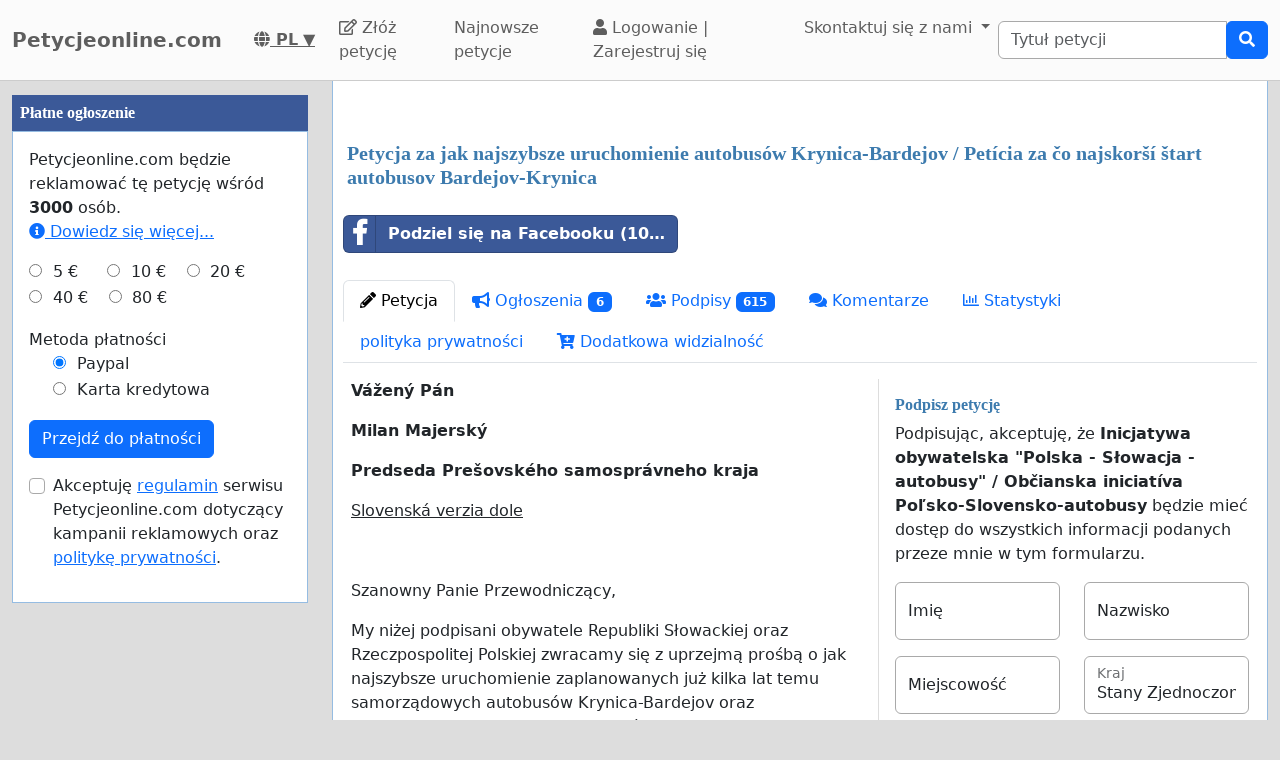

--- FILE ---
content_type: text/html; charset=utf-8
request_url: https://www.google.com/recaptcha/api2/aframe
body_size: 266
content:
<!DOCTYPE HTML><html><head><meta http-equiv="content-type" content="text/html; charset=UTF-8"></head><body><script nonce="PEf0yQ2o6wYa0RSX4aisVA">/** Anti-fraud and anti-abuse applications only. See google.com/recaptcha */ try{var clients={'sodar':'https://pagead2.googlesyndication.com/pagead/sodar?'};window.addEventListener("message",function(a){try{if(a.source===window.parent){var b=JSON.parse(a.data);var c=clients[b['id']];if(c){var d=document.createElement('img');d.src=c+b['params']+'&rc='+(localStorage.getItem("rc::a")?sessionStorage.getItem("rc::b"):"");window.document.body.appendChild(d);sessionStorage.setItem("rc::e",parseInt(sessionStorage.getItem("rc::e")||0)+1);localStorage.setItem("rc::h",'1768843400889');}}}catch(b){}});window.parent.postMessage("_grecaptcha_ready", "*");}catch(b){}</script></body></html>